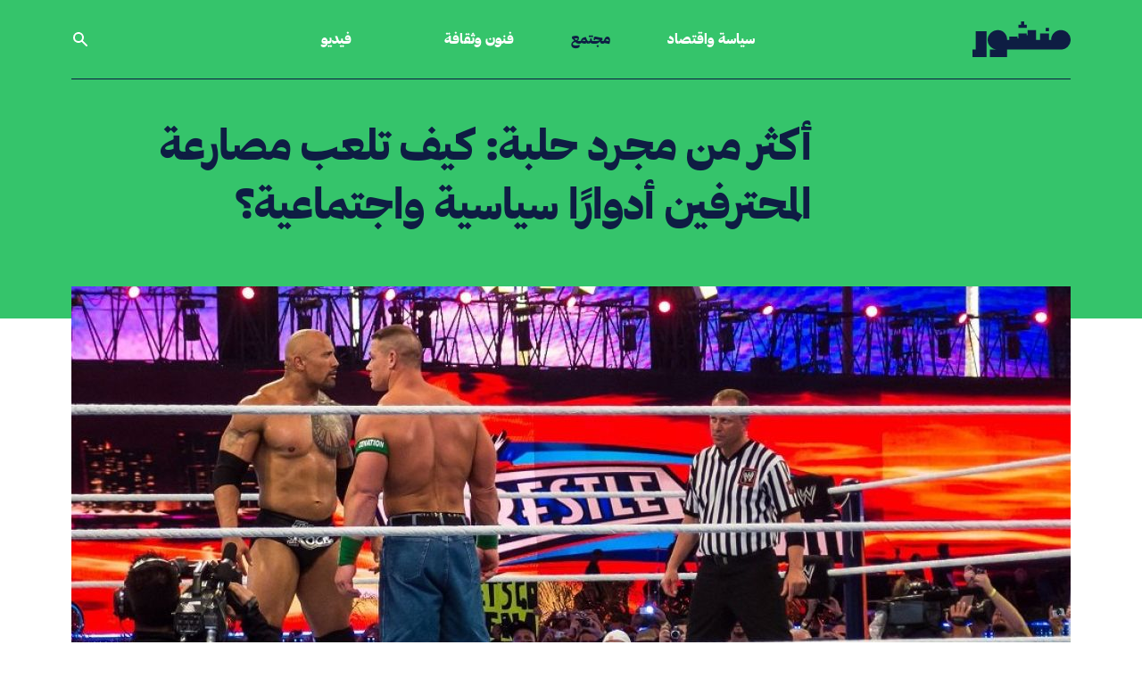

--- FILE ---
content_type: text/html; charset=UTF-8
request_url: https://manshoor.com/society/wwe-wrestling-entertainment-politics/
body_size: 18949
content:
<!DOCTYPE html>
<html lang="ar">
<head>
          <script type="text/javascript">var _sf_startpt = (new Date()).getTime()</script>
      <meta charset="UTF-8">
  <meta name="viewport" content="width=device-width, initial-scale=1.0">
  <meta http-equiv="X-UA-Compatible" content="ie=edge">
  <link rel="apple-touch-icon-precomposed" sizes="57x57" href="/apple-touch-icon-57x57.png" />
  <link rel="apple-touch-icon-precomposed" sizes="114x114" href="/apple-touch-icon-114x114.png" />
  <link rel="apple-touch-icon-precomposed" sizes="72x72" href="/apple-touch-icon-72x72.png" />
  <link rel="apple-touch-icon-precomposed" sizes="144x144" href="/apple-touch-icon-144x144.png" />
  <link rel="apple-touch-icon-precomposed" sizes="60x60" href="/apple-touch-icon-60x60.png" />
  <link rel="apple-touch-icon-precomposed" sizes="120x120" href="/apple-touch-icon-120x120.png" />
  <link rel="apple-touch-icon-precomposed" sizes="76x76" href="/apple-touch-icon-76x76.png" />
  <link rel="apple-touch-icon-precomposed" sizes="152x152" href="/apple-touch-icon-152x152.png" />
  <link rel="icon" type="image/png" href="/favicon-196x196.png" sizes="196x196" />
  <link rel="icon" type="image/png" href="/favicon-96x96.png" sizes="96x96" />
  <link rel="icon" type="image/png" href="/favicon-32x32.png" sizes="32x32" />
  <link rel="icon" type="image/png" href="/favicon-16x16.png" sizes="16x16" />
  <link rel="icon" type="image/png" href="/favicon-128.png" sizes="128x128" />
  <meta name="application-name" content="Manshoor"/>
  <meta name="msapplication-TileColor" content="#0e1d43" />
  <meta name="msapplication-TileImage" content="/mstile-144x144.png" />
  <meta name="msapplication-square70x70logo" content="/mstile-70x70.png" />
  <meta name="msapplication-square150x150logo" content="/mstile-150x150.png" />
  <meta name="msapplication-wide310x150logo" content="/mstile-310x150.png" />
  <meta name="msapplication-square310x310logo" content="/mstile-310x310.png" />
  <meta property="fb:pages" content="610662669089752"/>
  <meta name="facebook-domain-verification" content="9gqqiai2aa2c493c2l29doo4fl9bgl" />
          <meta property="fb:app_id" content="312288765776770"/>
              <meta property="fb:admins" content=""/>
      <meta property="og:site_name" content="Manshoor"/>
          <link rel="amphtml" href="https://manshoor.com/amp/society/wwe-wrestling-entertainment-politics/">
      <link rel="canonical"
        href="https://manshoor.com/society/wwe-wrestling-entertainment-politics/">
          <link rel="stylesheet"
            href="/themes/frontendv2/css/bundle.css?v=1645358315"
            media="all">
    
  <meta name="twitter:card" content="summary_large_image" />
<meta name="twitter:site" content="@manshoor" />
<meta property="og:locale" content="ar_AR" />
<meta property="og:title" content="أكثر من مجرد حلبة: كيف تلعب مصارعة المحترفين أدوارًا سياسية واجتماعية؟" />
<meta property="og:url" content="https://manshoor.com/society/wwe-wrestling-entertainment-politics/" />
<meta property="og:description" content="يلعب المصارعون المحترفون أدوارًا أكبر من مجرد ضربات داخل الحلبة، بل يُشكِّلون عالمًا بأكمله." />
<meta name="description" content="يلعب المصارعون المحترفون أدوارًا أكبر من مجرد ضربات داخل الحلبة، بل يُشكِّلون عالمًا بأكمله." />
<meta name="keywords" content="منشور, المرأة, الرياضة, الفن, السياسة, المصارعة, حلبة المصارعة, wwe, ذا روك, جون سينا, روندا راوزي, جيسي فانتورا, دونالد ترامب, مشاهير المصارعة, مصارعة المحترفين, " />
<meta property="article:tag" content="منشور" />
<meta property="article:tag" content=" المرأة" />
<meta property="article:tag" content=" الرياضة" />
<meta property="article:tag" content=" الفن" />
<meta property="article:tag" content=" السياسة" />
<meta property="article:tag" content=" المصارعة" />
<meta property="article:tag" content=" حلبة المصارعة" />
<meta property="article:tag" content=" wwe" />
<meta property="article:tag" content=" ذا روك" />
<meta property="article:tag" content=" جون سينا" />
<meta property="article:tag" content=" روندا راوزي" />
<meta property="article:tag" content=" جيسي فانتورا" />
<meta property="article:tag" content=" دونالد ترامب" />
<meta property="article:tag" content=" مشاهير المصارعة" />
<meta property="article:tag" content=" مصارعة المحترفين" />
<meta property="article:tag" content=" " />
<meta property="og:image" content="https://manshoor.com/uploads/thumbs/b9b/b9b53613e69e1a97a3243dc2c7740832.jpg" />
<meta name="twitter:image:src" content="https://manshoor.com/uploads/thumbs/55e/55e151b39f14373d7772132160339135.jpg?69729e0f8063c" />
<meta name="twitter:image" content="https://manshoor.com/uploads/thumbs/55e/55e151b39f14373d7772132160339135.jpg?69729e0f8067c" />
<meta property="twitter:image:src" content="https://manshoor.com/uploads/thumbs/55e/55e151b39f14373d7772132160339135.jpg?69729e0f80693" />
<meta property="twitter:image" content="https://manshoor.com/uploads/thumbs/55e/55e151b39f14373d7772132160339135.jpg?69729e0f806a8" />
<meta property="og:image:width" content="1200" />
<meta property="og:image:height" content="800" />
<meta property="og:type" content="article" />
<meta property="article:published_time" content="2018-08-16T17:55:00+03:00" />
<meta property="article:modified_time" content="2021-05-17T11:38:13+03:00" />
<meta property="og:updated_time" content="2021-05-17T11:38:13+03:00" />
<meta property="article:author" content="https://www.facebook.com/ahmedegyusa" />
<title>أكثر من مجرد حلبة: كيف تلعب مصارعة المحترفين أدوارًا سياسية واجتماعية؟</title>
      <script type="text/javascript">
      var siteLANG = 'ar';
      var BaseURL = '';
  </script>
  <link rel="alternate" type="application/rss+xml" title="RSS Feed for manshoor.com"
        href="https://manshoor.com/feed/"/>
          <!-- Google Tag Manager -->
      <script>(function (w, d, s, l, i) {
              w[l] = w[l] || [];
              w[l].push({
                  'gtm.start': new Date().getTime(), event: 'gtm.js'
              });
              var f = d.getElementsByTagName(s)[0],
                  j = d.createElement(s), dl = l != 'dataLayer' ? '&l=' + l : '';
              j.async = true;
              j.src =
                  'https://www.googletagmanager.com/gtm.js?id=' + i + dl;
              f.parentNode.insertBefore(j, f);
          })(window, document, 'script', 'dataLayer', 'GTM-59752BV');</script>
      <!-- End Google Tag Manager -->
    </head>
<!-- Google Tag Manager (noscript) -->
<noscript><iframe src="https://www.googletagmanager.com/ns.html?id=GTM-59752BV"
                  height="0" width="0" style="display:none;visibility:hidden"></iframe></noscript>
<!-- End Google Tag Manager (noscript) -->
<body class="antialiased bg-white text-blue">
<div class="page-green">
    <header class="relative  font-heading header">
  <div class="px-4 mx-auto max-w-6xl border-b-2 border-b lg:px-4 lg:border-0 header__border">
    <div
      class="flex justify-between items-center py-6 lg:border-b lg:border-b-2 lg:justify-start lg:space-x-10 header__border">
      <div class="flex lg:w-0 lg:flex-1">
        <a href="https://manshoor.com" class="focus:outline-none focus:ring-2 header__logo">
          <span class="sr-only">الصفحة الرئيسية</span>
          <div class="flex items-center text-white icon">
              <svg class="fill-current w-auto h-8 sm:h-10" xmlns="http://www.w3.org/2000/svg" viewBox="0 0 101.57 37.05"><g><g><path class="cls-1" d="M75.81 6.79h3.36v3.36h-3.36zM50.27 0v3.36h-2.68v3.36h8.61V3.36h-2.69V0h-3.24zM3.36 10.15V29.2H0v7.85h14.57v-26.9H3.36z"/><path class="cls-1" d="M91.49 9A10.08 10.08 0 0081.4 19.12h-2.23v-6.73H70v6.73h-4.28V9h-8.59v5.37h-1v-1.92H47.6v5.25h-.95v-1.89h-8.58v3.31h-2.21C35.86 13.54 31.91 9 26.34 9s-10.65 4.54-10.65 10.12A10.08 10.08 0 0025.78 29.2h-7.85v7.85h17.93V29.2h55.63a10.09 10.09 0 000-20.2"/></g></g></svg>          </div>
        </a>
      </div>
        <nav class="hidden space-x-16 lg:flex lg:flex-2">
      <a href="https://manshoor.com/categories/politics-and-economics/"
     class="text-base font-medium focus:outline-none focus:ring-0 header__primary-link ">
      سياسة واقتصاد  </a>
      <a href="https://manshoor.com/categories/society/"
     class="text-base font-medium focus:outline-none focus:ring-0 header__primary-link active">
      مجتمع  </a>
      <a href="https://manshoor.com/categories/arts-and-culture/"
     class="text-base font-medium focus:outline-none focus:ring-0 header__primary-link ">
      فنون وثقافة  </a>
  </nav>
<div class="-my-2 -mr-2 lg:hidden">
  <button type="button"
          class="inline-flex justify-center items-center p-2 text-white rounded-md focus:outline-none focus:ring-2 focus:ring-inset header__mobile-menu">
    <span class="sr-only">فتح القائمة</span>
      <svg class="w-6 h-6" xmlns="http://www.w3.org/2000/svg" fill="none" viewBox="0 0 24 24" stroke="currentColor" aria-hidden="true"><path stroke-linecap="round" stroke-linejoin="round" stroke-width="2" d="M4 6h16M4 12h16M4 18h16"></path></svg>  </button>
</div>
<nav class="hidden justify-between items-center space-x-16 lg:flex lg:flex-1 lg:pl-16">
    
  <a href="https://manshoor.com/video/"
     class="text-base font-medium focus:outline-none focus:ring-0 header__primary-link  hover:text-green -link ">
      فيديو  </a>
      <button onclick="modal_open(true)"
          class="text-base font-medium focus:outline-none focus:ring-0 header__search_icon_link">
    <div class="flex items-center text-white icon">
        <svg class="fill-current w-5 h-auto" xmlns="http://www.w3.org/2000/svg" viewBox="0 0 20 20"><path fill-rule="evenodd" d="M8 4a4 4 0 100 8 4 4 0 000-8zM2 8a6 6 0 1110.89 3.476l4.817 4.817a1 1 0 01-1.414 1.414l-4.816-4.816A6 6 0 012 8z" clip-rule="evenodd"></path></svg>    </div>
  </button>
</nav>    </div>
  </div>
    <div id="mobile-menu" class="hidden absolute inset-x-0 top-0 z-20 transition transform origin-top-right lg:hidden">
  <div class="pb-7 bg-white divide-y-2 ring-1 ring-black ring-opacity-5 shadow-lg divide-gray">
    <div class="px-4 pt-5 pb-4">
      <div class="flex justify-between items-center">
        <div>
          <a href="https://manshoor.com">
            <span class="sr-only">الصفحة الرئيسية</span>
              <svg class="fill-current w-auto h-8 sm:h-10" xmlns="http://www.w3.org/2000/svg" viewBox="0 0 101.57 37.05"><g><g><path class="cls-1" d="M75.81 6.79h3.36v3.36h-3.36zM50.27 0v3.36h-2.68v3.36h8.61V3.36h-2.69V0h-3.24zM3.36 10.15V29.2H0v7.85h14.57v-26.9H3.36z"/><path class="cls-1" d="M91.49 9A10.08 10.08 0 0081.4 19.12h-2.23v-6.73H70v6.73h-4.28V9h-8.59v5.37h-1v-1.92H47.6v5.25h-.95v-1.89h-8.58v3.31h-2.21C35.86 13.54 31.91 9 26.34 9s-10.65 4.54-10.65 10.12A10.08 10.08 0 0025.78 29.2h-7.85v7.85h17.93V29.2h55.63a10.09 10.09 0 000-20.2"/></g></g></svg>          </a>
        </div>
        <div class="-mr-2">
          <button type="button" id="menu-close"
                  class="inline-flex justify-center items-center p-2 text-gray-400 bg-white rounded-md hover:text-gray-500 hover:bg-gray-100 focus:outline-none focus:ring-2 focus:ring-inset focus:ring-indigo-500">
            <span class="sr-only">إغلاق القائمة</span>
              <svg class="fill-current w-6 h-6" xmlns="http://www.w3.org/2000/svg" fill="none" viewBox="0 0 24 24" stroke="currentColor" aria-hidden="true"><path stroke-linecap="round" stroke-linejoin="round" stroke-width="2" d="M6 18L18 6M6 6l12 12"></path></svg>          </button>
        </div>
      </div>
    </div>
    <div class="px-5 pt-5 pb-6">
      <div class="mt-10">
        <form method="get" action="https://manshoor.com/search/">
          <div class="flex relative items-center">
            <input type="text" name="q" placeholder="ابحث في منشور" aria-label=""
                   class="py-3 px-6 w-full text-lg leading-tight bg-white border border-black appearance-none font-secondary-regular text-blue focus:outline-none">
            <button type="submit" class="absolute right-2 flex-shrink-0 text-sm font-heading">
              <div class="flex items-center icon text-gold">
                  <svg class="fill-current w-5 h-auto" xmlns="http://www.w3.org/2000/svg" viewBox="0 0 20 20"><path fill-rule="evenodd" d="M8 4a4 4 0 100 8 4 4 0 000-8zM2 8a6 6 0 1110.89 3.476l4.817 4.817a1 1 0 01-1.414 1.414l-4.816-4.816A6 6 0 012 8z" clip-rule="evenodd"></path></svg>              </div>
            </button>
          </div>
        </form>
        <nav class="grid gap-y-3 mt-6">
                      <a href="https://manshoor.com/categories/politics-and-economics/"
             class="flex items-center text-lg font-medium rounded-md hover:bg-gray-50">
              سياسة واقتصاد          </a>
                      <a href="https://manshoor.com/categories/society/"
             class="flex items-center text-lg font-medium rounded-md hover:bg-gray-50">
              مجتمع          </a>
                      <a href="https://manshoor.com/categories/arts-and-culture/"
             class="flex items-center text-lg font-medium rounded-md hover:bg-gray-50">
              فنون وثقافة          </a>

          <a href="https://manshoor.com/video/"
             class="flex items-center text-lg font-medium rounded-md hover:bg-gray-50">
              فيديو          </a>
                                            <div class="flex items-center mt-4 mb-4 w-1/2 h-1 bg-gold"></div>

        </nav>
        <div class="flex mt-7">
          <a href="https://twitter.com/manshoor" class="text-gold" rel="nofollow" target="_blank">
              <svg class="h-5 w-auto fill-current" xmlns="http://www.w3.org/2000/svg" viewBox="0 0 512 512"><path d="M389.2 48h70.6L305.6 224.2 487 464H345L233.7 318.6 106.5 464H35.8L200.7 275.5 26.8 48H172.4L272.9 180.9 389.2 48zM364.4 421.8h39.1L151.1 88h-42L364.4 421.8z"/></svg>
          </a>
          <a href="https://www.instagram.com/manshoorinsta" class="ml-6 text-gold lg:ml-6" rel="nofollow"
             target="_blank">
              <svg class="h-5 w-auto fill-current" xmlns="http://www.w3.org/2000/svg" viewBox="0 0 448 512"><path fill="currentColor" d="M224.1 141c-63.6 0-114.9 51.3-114.9 114.9s51.3 114.9 114.9 114.9S339 319.5 339 255.9 287.7 141 224.1 141zm0 189.6c-41.1 0-74.7-33.5-74.7-74.7s33.5-74.7 74.7-74.7 74.7 33.5 74.7 74.7-33.6 74.7-74.7 74.7zm146.4-194.3c0 14.9-12 26.8-26.8 26.8-14.9 0-26.8-12-26.8-26.8s12-26.8 26.8-26.8 26.8 12 26.8 26.8zm76.1 27.2c-1.7-35.9-9.9-67.7-36.2-93.9-26.2-26.2-58-34.4-93.9-36.2-37-2.1-147.9-2.1-184.9 0-35.8 1.7-67.6 9.9-93.9 36.1s-34.4 58-36.2 93.9c-2.1 37-2.1 147.9 0 184.9 1.7 35.9 9.9 67.7 36.2 93.9s58 34.4 93.9 36.2c37 2.1 147.9 2.1 184.9 0 35.9-1.7 67.7-9.9 93.9-36.2 26.2-26.2 34.4-58 36.2-93.9 2.1-37 2.1-147.8 0-184.8zM398.8 388c-7.8 19.6-22.9 34.7-42.6 42.6-29.5 11.7-99.5 9-132.1 9s-102.7 2.6-132.1-9c-19.6-7.8-34.7-22.9-42.6-42.6-11.7-29.5-9-99.5-9-132.1s-2.6-102.7 9-132.1c7.8-19.6 22.9-34.7 42.6-42.6 29.5-11.7 99.5-9 132.1-9s102.7-2.6 132.1 9c19.6 7.8 34.7 22.9 42.6 42.6 11.7 29.5 9 99.5 9 132.1s2.7 102.7-9 132.1z"></path></svg>          </a>
          <a href="https://facebook.com/manshoordotcom" class="ml-6 text-gold lg:ml-6" rel="nofollow"
             target=" _blank">
              <svg class="h-5 w-auto fill-current" xmlns="http://www.w3.org/2000/svg" viewBox="0 0 320 512"><path fill="currentColor" d="M279.14 288l14.22-92.66h-88.91v-60.13c0-25.35 12.42-50.06 52.24-50.06h40.42V6.26S260.43 0 225.36 0c-73.22 0-121.08 44.38-121.08 124.72v70.62H22.89V288h81.39v224h100.17V288z"></path></svg>          </a>
          <a href="https://www.youtube.com/channel/UC5FXvzvcZaVXjMK2om5NLpQ" class="ml-6 text-gold lg:ml-6"
             rel="nofollow" target=" _blank">
              <svg class="h-5 w-auto fill-current" xmlns="http://www.w3.org/2000/svg" viewBox="0 0 576 512"><path fill="currentColor" d="M549.655 124.083c-6.281-23.65-24.787-42.276-48.284-48.597C458.781 64 288 64 288 64S117.22 64 74.629 75.486c-23.497 6.322-42.003 24.947-48.284 48.597-11.412 42.867-11.412 132.305-11.412 132.305s0 89.438 11.412 132.305c6.281 23.65 24.787 41.5 48.284 47.821C117.22 448 288 448 288 448s170.78 0 213.371-11.486c23.497-6.321 42.003-24.171 48.284-47.821 11.412-42.867 11.412-132.305 11.412-132.305s0-89.438-11.412-132.305zm-317.51 213.508V175.185l142.739 81.205-142.739 81.201z"/></svg>          </a>
          <a href="https://soundcloud.com/manshoor" class="ml-6 text-gold lg:ml-6" rel="nofollow" target=" _blank">
              <svg class="h-5 w-auto fill-current" xmlns="http://www.w3.org/2000/svg" viewBox="0 0 512 512"><path d="M432 240a79.66 79.66 0 00-16.672 1.76C408.128 169.024 346.592 112 272 112c-8.832 0-16 7.168-16 16v256c0 8.832 7.168 16 16 16h160c44.128 0 80-35.872 80-80 0-44.096-35.872-80-80-80zM208 144c-8.832 0-16 7.168-16 16v224c0 8.832 7.168 16 16 16s16-7.168 16-16V160c0-8.832-7.168-16-16-16zM144 208c-8.832 0-16 7.168-16 16v160c0 8.832 7.168 16 16 16s16-7.168 16-16V224c0-8.832-7.168-16-16-16zM80 208c-8.832 0-16 7.168-16 16v160c0 8.832 7.168 16 16 16s16-7.168 16-16V224c0-8.832-7.168-16-16-16zM16 256c-8.832 0-16 7.168-16 16v96c0 8.832 7.168 16 16 16s16-7.168 16-16v-96c0-8.832-7.168-16-16-16z"/></svg>          </a>
          <a href="https://www.linkedin.com/company/manshoor.com/" class="ml-6 text-gold lg:ml-6" rel="nofollow"
             target=" _blank">
              <svg class="h-5 w-auto fill-current" xmlns="http://www.w3.org/2000/svg" viewBox="0 0 448 512"><path fill="currentColor" d="M100.28 448H7.4V148.9h92.88zM53.79 108.1C24.09 108.1 0 83.5 0 53.8a53.79 53.79 0 01107.58 0c0 29.7-24.1 54.3-53.79 54.3zM447.9 448h-92.68V302.4c0-34.7-.7-79.2-48.29-79.2-48.29 0-55.69 37.7-55.69 76.7V448h-92.78V148.9h89.08v40.8h1.3c12.4-23.5 42.69-48.3 87.88-48.3 94 0 111.28 61.9 111.28 142.3V448z"/></svg>          </a>
        </div>
        <form action="//manshoor.us1.list-manage.com/subscribe/post?u=86314db5f88483f43ac7ece4c&amp;id=2ec0c13890"
              method="post" id="mc-embedded-subscribe-form" name="mc-embedded-subscribe-form"
              class="validate mt-7 w-full" target="_blank">
          <div class="flex items-center py-2">
            <input  name="EMAIL" type="email" required placeholder=""
                   class="py-3 px-2 w-full leading-tight bg-white border border-r-0 appearance-none border-gold text-blue focus:outline-none">
            <button type="submit"
                    class="flex-shrink-0 py-3 px-5 text-sm text-white border bg-gold font-heading border-gold footer_newsletter-button">
              اشترك
            </button>
            <div style="position: absolute; right: -5000px;" aria-hidden="true"><input type="text" name="b_86314db5f88483f43ac7ece4c_2ec0c13890" tabindex="-1" value=""></div>
          </div>
        </form>
      </div>
    </div>
  </div>
</div></header>      <div class="block article__header">
    <div class="relative px-4 mx-auto max-w-6xl lg:px-4">
      <div class="grid gap-x-10 lg:grid-cols-4">
        <div></div>
        <div class="lg:col-span-3 article__header-wrapper">
          <h1 >
              أكثر من مجرد حلبة: كيف تلعب مصارعة المحترفين أدوارًا سياسية واجتماعية؟          </h1>
        </div>
      </div>
    </div>
  </div>

  <div class="relative px-4 mx-auto max-w-6xl lg:px-4">
    <div class="-mx-4 lg:-mx-0 hero lg:-mt-14">
                  <figure>
            <img src="https://manshoor.com/uploads/thumbs/16e/16ea19baf3bbfb418c9bf3698fd29717.jpg" alt=""
                 class="object-contain w-full max-w-full h-auto lg:object-cover lg:object-center lg:mt-5 lg:h-72 lg:h-108 lg:mt-0">
                                                <figcaption><p>الصورة: Ed Webster</p></figcaption>
                        </figure>
            </div>
    <div class="grid gap-x-10 lg:grid-cols-4">
      <div class="relative order-2 article__sidebar lg:order-1">
            <div class="grid grid-cols-2 gap-x-0 gap-y-5 items-center lg:gap-y-0 lg:gap-x-0 lg:grid-cols-1 lg:block">
    <div class="order-1">
      <a href="https://manshoor.com/authors/Ahmad.Hamdy/"
         class="block relative w-32 h-32 bg-no-repeat bg-cover rounded-full max-full lg:w-24 lg:h-24 filter brightness-200 contrast-125"
         style="background-image: url(https://manshoor.com/uploads/thumbs/a45/a45a8518828efda1f0a8553ab6abc2e2.jpg);">
        <div
          class="absolute top-0 left-0 w-32 h-32 rounded-full lg:w-24 lg:h-24 backdrop-filter backdrop-grayscale"></div>
        <div class="absolute top-0 left-0 w-32 h-32 rounded-full opacity-50 lg:w-24 lg:h-24 bg-blue"></div>
      </a>
    </div>
    <div class="order-2">
      <a href="https://manshoor.com/authors/Ahmad.Hamdy/"
         class="block pl-0 mt-5 text-lg lg:pr-14 font-heading-semi">
          أحمد حمدي      </a>
      <p class="font-heading-semi text-lg mt-2">
          صحفي مصري مهتم بالشأن الرياضي عاشق للتاريخ والسينما.      </p>
      <div class="mt-3 flex lg:mt-5">
                                <a href="https://www.facebook.com/ahmedegyusa" class="mr-5" target="_blank" rel="nofollow">
              <div class="flex items-center icon text-grey-light">
                  <svg class="w-auto h-7 fill-current" xmlns="http://www.w3.org/2000/svg" viewBox="0 0 320 512"><path fill="currentColor" d="M279.14 288l14.22-92.66h-88.91v-60.13c0-25.35 12.42-50.06 52.24-50.06h40.42V6.26S260.43 0 225.36 0c-73.22 0-121.08 44.38-121.08 124.72v70.62H22.89V288h81.39v224h100.17V288z"></path></svg>              </div>
            </a>
                </div>
    </div>
  </div>
  <div class="sharing-wrapper-wrapper">
    <div class="sharing-wrapper">
      <h5 class="mt-10 mb-3 font-heading lg:mt-16">
          انشر      </h5>
      <div class="addthis_inline_share_toolbox_5oj7"></div>
    </div>
  </div>
      </div>
      <div class="order-1 lg:col-span-3 article__body lg:order-2">
        <div>
            <div class="breadcrumb">
          <a href="https://manshoor.com/categories/society/">
          مجتمع      </a>
    
          <span>/</span>
      <a href="https://manshoor.com/obsession/public-affair/">
          شأن عام      </a>
    
    </div>                          <div class="block mt-8 -mb-3 lg:hidden article__body-author">
                <a class="text-base font-heading" href="https://manshoor.com/authors/Ahmad.Hamdy/">
                    أحمد حمدي                </a>
              </div>
                      <div class="mt-6 text-base font-heading text-blue">
              نشر في <span dir="ltr">2018/08/16</span>          </div>
                    </div>
          <p><span style="font-weight: 400;">&laquo;تمثيل ولَّا حقيقة؟&raquo;. تنحصر فكرتنا في العالم العربي عن مصارعة المحترفين، وتحديدًا الاتحاد الأشهر في اللعبة </span><span style="font-weight: 400;">&laquo;</span><span style="font-weight: 400;">WWE</span><span style="font-weight: 400;">&raquo;</span><span style="font-weight: 400;"> حول هذا السؤال. يعتقد معظمنا أن المصارعة ليست سوى حلبة وسيناريوهات وضربات قد تكون حقيقية، وقد تكون تمثيلية متقنة، حسب اعتقاد كل شخص. لكن ذلك يجعلنا نغفل حجم تأثير اتحاد </span><span style="font-weight: 400;">&laquo;</span><span style="font-weight: 400;">WWE</span><span style="font-weight: 400;">&raquo;</span><span style="font-weight: 400;"> في العالم سياسيًّا واجتماعيًّا وثقافيًّا. فكما يقال إن &laquo;كرة القدم ليست مجرد لعبة&raquo;، فمصارعة المحترفين &laquo;ليست مجرد حلبة&raquo;.</span></p>
<p><span style="font-weight: 400;">الحقيقة أن اتحاد </span><span style="font-weight: 400;">&laquo;</span><span style="font-weight: 400;">WWE</span><span style="font-weight: 400;">&raquo;</span><span style="font-weight: 400;"> يتعدى تأثيره ما يقدمه من عروض لمصارعة المحترفين، بل تمتد أذرعه كالأخطبوط في كل نواحي الحياة. وربما علينا أن نبدأ من الجانب السياسي، والذي تعزز مؤخرًا </span><a target="_blank" href="https://www.bbc.com/news/world-us-canada-45056801" rel="nofollow">بانتخاب المصارع المخضرم &laquo;كين&raquo;</a><span style="font-weight: 400;">، واسمه الحقيقي </span><span style="font-weight: 400;">&laquo;</span><span style="font-weight: 400;">غلين جاكوبز</span><span style="font-weight: 400;">&raquo;</span><span style="font-weight: 400;">، عمدة مقاطعة نوكس بولاية تينيسي الأمريكية، وهو المنصب الذي سعى إليه لمدة طويلة، ليصبح ثاني مصارع محترف يتقلد منصبًا حكوميًّا بعد </span><span style="font-weight: 400;">&laquo;</span><span style="font-weight: 400;">جيسي فانتورا</span><span style="font-weight: 400;">&raquo;</span><span style="font-weight: 400;"> الذي فاز بمنصب مشابه عام 1990، حين أصبح عمدة بروكلين بارك بولاية مينيسوتا، قبل أن يُنتخَب حاكمًا للولاية بأكملها عام 1998.</span></p>
<h2>ترامب أيضًا</h2>
<p><span style="font-weight: 400;"><img src="https://4.bp.blogspot.com/-7D381KEqhqo/W0n4ckVbSjI/AAAAAAAArhg/tPjQTj0RaBkNNTuZZUhtpTCqb5odsKxpwCLcBGAs/s1600/trump%2Bwwe%2Bv%2Bvince%2Bmcmahon.gif" width="700" /></span></p>
<blockquote>
<p><span style="font-weight: 400;">يعطي السياسيون جمهور مصارعة المحترفين في الولايات المتحدة اهتمامًا كبيرًا.</span></p>
</blockquote>
<p><span style="font-weight: 400;">لا تنحصر علاقة </span><span style="font-weight: 400;">&laquo;</span><span style="font-weight: 400;">WWE</span><span style="font-weight: 400;">&raquo;</span><span style="font-weight: 400;"> بالسياسة في &laquo;كين&raquo; و&laquo;فانتورا&raquo;، بل تمتد إلى أكبر صانعي القرار في الولايات المتحدة، وتصل إلى داخل المكتب البيضاوي نفسه، وأعلى منصب في الدولة، رئيس الجمهورية. فقد لا يعلم كثيرون في منطقتنا العربية أن الرئيس </span><a target="_blank" href="https://www.wwe.com/superstars/donald-trump" rel="nofollow">دونالد ترامب يتمتع بعلاقة طويلة مع &laquo;فينس مكمان&raquo;</a><span style="font-weight: 400;">، رئيس مجلس إدارة </span><span style="font-weight: 400;">&laquo;</span><span style="font-weight: 400;">WWE</span><span style="font-weight: 400;">&raquo;</span><span style="font-weight: 400;">، وتعود تلك العلاقة إلى عام 1988، حين نظم رجل الأعمال &laquo;ترامب&raquo; عرضي &laquo;ريسلمانيا 4&raquo; و&laquo;ريسلمانيا 5&raquo;، وظهر أكثر من مرة ضمن الحضور في عروض المصارعة.</span></p>
<p><span style="font-weight: 400;">بعد عدة سنوات، عاد ترامب للمشاركة في عرض &laquo;ريسلمانيا 23&raquo;. لكن مشاركته هذه المرة كانت ضمن سيناريو أُعِد على أساس خلق عداوة بينه وبين &laquo;مكمان&raquo;، تحت اسم &laquo;معركة المليارديرات&raquo;. حينها كان على كلٍّ منهما اختيار مصارع يمثله في الحلبة على أن يُحلَق شعر الخاسر من الثريَّيْن أمام الجماهير حال خسارة ممثله، وبالطبع أُعِد السيناريو ليفوز &laquo;ترامب&raquo; ويحلق بنفسه شعر &laquo;مكمان&raquo; وسط الحلبة.</span></p>
<p><span style="font-weight: 400;">استنادًا إلى هذه العلاقة القوية بين &laquo;ترامب&raquo; و&laquo;مكمان&raquo;، <span class="ctt-wrapper"><a target="_blank" rel="nofollow" target="_blank" href="https://twitter.com/intent/tweet?text=%D8%A8%D8%B3%D8%A8%D8%A8%20%D8%A7%D9%84%D8%B9%D9%84%D8%A7%D9%82%D8%A9%20%D8%A7%D9%84%D9%82%D9%88%D9%8A%D8%A9%20%D8%A8%D9%8A%D9%86%20%D8%AA%D8%B1%D8%A7%D9%85%D8%A8%20%D9%88%D9%81%D9%8A%D9%86%D8%B3%20%D9%85%D9%83%D9%85%D8%A7%D9%86%20%D8%B1%D8%A6%D9%8A%D8%B3%20%D9%85%D8%AC%D9%84%D8%B3%20%D8%A5%D8%AF%D8%A7%D8%B1%D8%A9%20%C2%ABWWE%C2%BB%D8%8C%20%D9%82%D8%B1%D8%B1%20%D8%A7%D9%84%D8%A3%D8%AE%D9%8A%D8%B1%20%D8%AA%D9%83%D8%B1%D9%8A%D9%85%20%D8%A7%D9%84%D8%A3%D9%88%D9%84%20%D8%A8%D8%B6%D9%85%D9%87%20%D8%A5%D9%84%D9%89%20%D9%82%D8%A7%D8%B9%D8%A9%20%D8%A7%D9%84%D9%85%D8%B4%D8%A7%D9%87%D9%8A%D8%B1%20%D8%B9%D8%A7%D9%85%202013%D8%8C%20%D9%88%D9%87%D9%88%20%D8%A3%D8%B9%D9%84%D9%89%20%D8%AA%D9%83%D8%B1%D9%8A%D9%85%20%D9%81%D9%8A%20%D8%B9%D8%A7%D9%84%D9%85%20%D8%A7%D9%84%D9%85%D8%B5%D8%A7%D8%B1%D8%B9%D8%A9%20https%3A%2F%2Fmanshoor.com%2Fp%2F14373%2F%20via%20%40manshoor">قرر الأخير تكريم الأول بضمه إلى قاعة المشاهير عام 2013، وهو أعلى تكريم في عالم المصارعة.<svg class="icon icon-twitter">
                                    <use xmlns:xlink="http://www.w3.org/1999/xlink" xlink:href="/themes/frontend/images/symbol-defs.svg?v=0.3#icon-twitter"></use>
                                </svg></a></span></span></p>
<p><span style="font-weight: 400;">لم يتوقف ارتباط &laquo;ترامب&raquo; بالمصارعة بعد دخوله البيت الأبيض. وفي </span><a target="_blank" href="https://twitter.com/realDonaldTrump/status/881503147168071680"><span style="font-weight: 400;">إحدى تغريداته المثيرة للجدل</span></a><span style="font-weight: 400;">، هاجم شبكة </span><span style="font-weight: 400;">&laquo;</span><span style="font-weight: 400;">CNN</span><span style="font-weight: 400;">&raquo;</span><span style="font-weight: 400;">، على طريقة </span><span style="font-weight: 400;">&laquo;</span><span style="font-weight: 400;">WWE</span><span style="font-weight: 400;">&raquo;</span><span style="font-weight: 400;">، بنشره فيديو مركَّب من مباراة &laquo;ريسلمانيا 23&raquo; له وهو يضرب فينس مكمان الذي وضع مكان وجهه شعار الشبكة التلفزيونية.</span></p>
<p><span style="font-weight: 400;">الارتباط بين السياسة و</span><span style="font-weight: 400;">&laquo;</span><span style="font-weight: 400;">WWE</span><span style="font-weight: 400;">&raquo;</span><span style="font-weight: 400;"> ليس متمثلًا فقط في &laquo;ترامب&raquo; و&laquo;كين&raquo;، فزوجة فينس مكمان (ليندا) التي أدارت معه الاتحاد جنبًا إلى جنب حتى عام 2009، كانت لها أيضًا تجربة في الترشح لدخول مجلس الشيوخ عن الحزب الجمهوري عام 2010، ورغم هزيمتها، فإنها تحولت إلى مساندة حزبها ماليًّا كمتبرعة. ومن أبرز إسهاماتها تبرعها لحملة &laquo;ترامب&raquo; في الانتخابات الرئاسية بـ7.5 ملايين دولار، وفي فبراير 2017، </span><a target="_blank" href="https://www.independent.co.uk/news/world/americas/linda-mcmahon-confirmation-donald-trump-cabinet-wwe-ceo-small-business-administration-a7580226.html"><span style="font-weight: 400;">وقع اختيار مجلس الشيوخ عليها</span></a><span style="font-weight: 400;"> لترأس هيئة المشروعات الصغيرة الحكومية</span><span style="font-weight: 400;">.</span></p>
<p><span style="font-weight: 400;">يعطي السياسيون جمهور مصارعة المحترفين في الولايات المتحدة اهتمامًا كبيرًا. وفي أثناء الانتخابات الرئاسية عام 2008، </span><span style="font-weight: 400;">ظهر المرشحون حينها </span><span style="font-weight: 400;">&laquo;</span><span style="font-weight: 400;">باراك أوباما</span><span style="font-weight: 400;">&raquo;</span><span style="font-weight: 400;"> و</span><span style="font-weight: 400;">&laquo;</span><span style="font-weight: 400;">هيلاري كلينتون</span><span style="font-weight: 400;">&raquo;</span><span style="font-weight: 400;"> و</span><span style="font-weight: 400;">&laquo;</span><span style="font-weight: 400;">جون ماكين</span><span style="font-weight: 400;">&raquo;</span><span style="font-weight: 400;"> على </span><a target="_blank" href="https://www.youtube.com/watch?v=F623LAMQvbs"><span style="font-weight: 400;">شاشات الاتحاد الأشهر لمصارعة المحترفين</span></a><span style="font-weight: 400;">، ليوجه كلٌّ منهم كلمة للجمهور مستخدمين خلالها مصطلحات خاصة باللعبة. فعلى سبيل المثال، قالت &laquo;كلينتون&raquo; في كلمتها إنه يمكن تسميتها بـ&laquo;هيل رود&raquo;، في إشارة إلى اسم الشهرة للمصارع الراحل، </span><span style="font-weight: 400;">&laquo;</span><span style="font-weight: 400;">رودي بيبر</span><span style="font-weight: 400;">&raquo;</span><span style="font-weight: 400;"> (هوت رود)، فيما استخدم &laquo;أوباما&raquo; عبارة </span><span style="font-weight: 400;">&laquo;</span><span style="font-weight: 400;">If You Smell What Barack is Cooking</span><span style="font-weight: 400;">&raquo;</span><span style="font-weight: 400;">، وهي في أصلها العبارة الشهيرة للمصارع &laquo;ذا روك&raquo; &laquo;If You Smell What the Rock is Cooking&raquo;. أما &laquo;ماكين&raquo;، فاستخدم العبارة الشهيرة في عالم المصارعة: &laquo;ربما علينا أن نحل هذا الأمر في الحلبة&raquo;.</span></p>
<p><span style="font-weight: 400;">حثَّ المرشحون الثلاثة جماهير المصارعة للتصويت لهم في الانتخابات الرئاسية التي فاز فيها &laquo;أوباما&raquo; في النهاية.</span></p>
<h2>تأثير ممتد</h2>
<p><span style="font-weight: 400;"><iframe src="//www.youtube.com/embed/ZevSrKZ4ECo" width="700" height="345" allowfullscreen="allowfullscreen"></iframe></span></p>
<p><span class="video-caption" style="font-weight: 400;">المصارع &laquo;دانيال براين&raquo; يهتف&nbsp;&laquo;YES, YES&raquo;</span></p>
<p><span style="font-weight: 400;">من السياسة إلى الثقافة، إذ لا يمكن إغفال تأثير ما يحدث في عالم المصارعة، في غيرها من الألعاب. فعلى سبيل المثال، اجتاح هتاف </span><span style="font-weight: 400;">&laquo;</span><span style="font-weight: 400;">YES, YES</span><span style="font-weight: 400;">&raquo;</span><span style="font-weight: 400;"> الذي كان </span><span style="font-weight: 400;">منبعه المصارع </span><span style="font-weight: 400;">&laquo;</span><a target="_blank" href="https://www.youtube.com/watch?v=ZevSrKZ4ECo"><span style="font-weight: 400;">دانيال براين</span></a><span style="font-weight: 400;">&raquo;</span><span style="font-weight: 400;">، فيما عُرف في الحلبة بحركة </span><span style="font-weight: 400;">&laquo;</span><span style="font-weight: 400;">The Yes Movement</span><span style="font-weight: 400;">&raquo;</span><span style="font-weight: 400;">، الملاعب الرياضية الأخرى، فقاده دانيال براين نفسه في </span><a target="_blank" href="https://www.youtube.com/watch?v=Y1iRd9kWbDg"><span style="font-weight: 400;">إحدى مباريات هوكي الجليد</span></a><span style="font-weight: 400;">، و</span><a target="_blank" href="https://www.youtube.com/watch?v=m0ttEbPycDs"><span style="font-weight: 400;">اجتاح ملاعب كرة السلة الأمريكية</span></a><span style="font-weight: 400;"> للجامعات</span><span style="font-weight: 400;"> و</span><a target="_blank" href="https://www.youtube.com/watch?v=HeYdEe9IE4M"><span style="font-weight: 400;">كرة القدم الأمريكية</span></a><span style="font-weight: 400;"> و</span><a target="_blank" href="https://www.youtube.com/watch?v=dkKtRUluOMU"><span style="font-weight: 400;">البيسبول</span></a><span style="font-weight: 400;">. كذلك الأمر مع هتاف </span><span style="font-weight: 400;">&laquo;</span><span style="font-weight: 400;">Wooo</span><span style="font-weight: 400;">&raquo;</span><span style="font-weight: 400;">، الخاص بالمصارع الأسطوري </span><span style="font-weight: 400;">&laquo;</span><span style="font-weight: 400;">ريك فلير</span><span style="font-weight: 400;">&raquo;</span><span style="font-weight: 400;">، <span class="ctt-wrapper"><a target="_blank" rel="nofollow" target="_blank" href="https://twitter.com/intent/tweet?text=%D8%A3%D8%B5%D8%A7%D8%A8%D8%AA%20%D9%85%D9%88%D8%B3%D9%8A%D9%82%D9%89%20%D8%A7%D9%84%D9%85%D8%B5%D8%A7%D8%B1%D8%B9%20%C2%AB%D9%81%D8%A7%D9%86%D8%AF%D8%A7%D9%86%D8%BA%D9%88%C2%BB%20%D8%A3%D9%85%D8%B1%D9%8A%D9%83%D8%A7%20%D8%A8%D8%A7%D9%84%D8%AC%D9%86%D9%88%D9%86%20%D9%84%D8%AA%D8%B5%D9%84%20%D8%A5%D9%84%D9%89%20%D8%A7%D9%84%D9%85%D8%B1%D9%83%D8%B2%20%D8%A7%D9%84%D8%AB%D8%A7%D9%84%D8%AB%20%D8%B6%D9%85%D9%86%20%D8%A7%D9%84%D8%A3%D9%83%D8%AB%D8%B1%20%D8%A7%D8%B3%D8%AA%D9%85%D8%A7%D8%B9%D9%8B%D8%A7%20%D9%81%D9%8A%20%D8%A7%D9%84%D8%A8%D9%84%D8%A7%D8%AF%D8%8C%20%D8%AD%D8%AA%D9%89%20%D8%A5%D9%86%D9%87%D8%A7%20%D9%88%D8%B5%D9%84%D8%AA%20%D8%A5%D9%84%D9%89%20%D9%85%D9%84%D8%A7%D8%B9%D8%A8%20%D9%83%D8%B1%D8%A9%20%D8%A7%D9%84%D9%82%D8%AF%D9%85%20%D9%81%D9%8A%20%D8%A5%D9%86%D8%AC%D9%84%D8%AA%D8%B1%D8%A7%20https%3A%2F%2Fmanshoor.com%2Fp%2F14373%2F%20via%20%40manshoor">وأصابت موسيقى المصارع &laquo;فاندانغو&raquo; الولايات المتحدة بالجنون لتصل إلى المركز الثالث ضمن الأكثر استماعًا في البلاد،<svg class="icon icon-twitter">
                                    <use xmlns:xlink="http://www.w3.org/1999/xlink" xlink:href="/themes/frontend/images/symbol-defs.svg?v=0.3#icon-twitter"></use>
                                </svg></a></span></span><span style="font-weight: 400;">&nbsp;حتى إنها </span><a target="_blank" href="https://www.youtube.com/watch?v=h8zXitc6ROg"><span style="font-weight: 400;">وصلت إلى ملاعب كرة القدم</span></a><span style="font-weight: 400;"> في إنجلترا</span><span style="font-weight: 400;">.</span></p>
<p><span style="font-weight: 400;">حركات المصارعة أيضًا نُفِّذت بشكل احتفالي على ملاعب الرياضات الأخرى، </span><a target="_blank" href="https://youtu.be/iw52Oxp4BYs?t=41s"><span style="font-weight: 400;">ككرة القدم</span></a><span style="font-weight: 400;"> في </span><a target="_blank" href="https://www.youtube.com/watch?v=9Vpo1DfqVDE"><span style="font-weight: 400;">عدة مناسبات</span></a><span style="font-weight: 400;">، وكذلك </span><a target="_blank" href="https://www.youtube.com/watch?v=8UfpbbgvTv0"><span style="font-weight: 400;">كرة القدم الأمريكية</span></a><span style="font-weight: 400;">، ورياضات أخرى. </span></p>
<blockquote>
<p><span style="font-weight: 400;"> قدم عدد من المغنيين فقرات في عروض المصارعة، مثل &laquo;بيتبول&raquo; و&laquo;نيكول شيرزينغر&raquo; و&laquo;ساليفا&raquo;، و&laquo;فلو ريدا&raquo;، و&laquo;سنوب دوغ&raquo;.</span></p>
</blockquote>
<p><span style="font-weight: 400;">بعيدًا عن الملاعب، يمتد التأثير الثقافي للمصارعة إلى اللغة، وقد أُدرِجت إحدى الكلمات التي منبعها عالم المصارعة في قاموس </span><span style="font-weight: 400;">&laquo;</span><span style="font-weight: 400;">Merriam-Webster</span><span style="font-weight: 400;">&raquo;</span><span style="font-weight: 400;">، وهي كلمة </span><span style="font-weight: 400;">&laquo;</span><span style="font-weight: 400;">Smackdown</span><span style="font-weight: 400;">&raquo;</span><span style="font-weight: 400;"> التي كان أول من تفوه بها المصارع &laquo;ذا روك&raquo;. وبعد انتشار الكلمة في تسعينيات القرن العشرين، استحدث الاتحاد عرضًا أسبوعيًّا بالاسم نفسه، قبل أن </span><a target="_blank" href="https://bleacherreport.com/articles/1253013-wwe-the-impact-of-smackdown-being-placed-in-the-dictionary"><span style="font-weight: 400;">يقرر القاموس إدراجها ضمن كلماته</span></a><span style="font-weight: 400;"> في اللغة الإنجليزية</span><span style="font-weight: 400;">، عام 2007</span><span style="font-weight: 400;">، كذلك الحال بالنسبة إلى تعبير </span><span style="font-weight: 400;">&laquo;</span><span style="font-weight: 400;">Tag Team</span><span style="font-weight: 400;">&raquo;</span><span style="font-weight: 400;"> (الفريق الزوجي في عالم المصارعة)، وهو التعبير الذي دخل <a target="_blank" href="https://dictionary.cambridge.org/dictionary/english/tag-team">قاموس كامبريدج</a></span><span style="font-weight: 400;">.</span></p>
<p><span style="font-weight: 400;">من اللغة إلى الموسيقى، كان دائمًا هناك ارتباط بين المصارعة وصناعة الموسيقى. ويرتبط الاتحاد بعلاقة قوية مع كثير من المغنيين المشاهير، وعلى رأسهم </span><span style="font-weight: 400;">&laquo;</span><span style="font-weight: 400;">سنوب دوغ</span><span style="font-weight: 400;">&raquo;</span><span style="font-weight: 400;">، الذي تعد قريبته </span><span style="font-weight: 400;">&laquo;</span><span style="font-weight: 400;">ساشا بانكس</span><span style="font-weight: 400;">&raquo;</span><span style="font-weight: 400;"> إحدى أهم نجمات القسم النسائي حاليًّا، وإحدى الأعمدة الرئيسية لما تُعرف بـ&laquo;ثورة النساء&raquo; في الاتحاد.</span></p>
<p><span style="font-weight: 400;">كذلك قدم عدد من المغنيين فقرات في عروض المصارعة، وبخاصة العرض الأشهر سنويًّا &laquo;ريسلمانيا&raquo;، مثل، </span><span style="font-weight: 400;">&laquo;</span><a target="_blank" href="https://www.youtube.com/watch?v=ep8dzlOMexc"><span style="font-weight: 400;">بيتبول</span></a><span style="font-weight: 400;">&raquo;</span> <span style="font-weight: 400;">و</span><span style="font-weight: 400;">&laquo;</span><a target="_blank" href="https://www.youtube.com/watch?v=p3Dah9x__-s"><span style="font-weight: 400;">نيكول شيرزينغر</span></a><span style="font-weight: 400;">&raquo;</span><span style="font-weight: 400;"> و</span><span style="font-weight: 400;">&laquo;</span><a target="_blank" href="https://www.youtube.com/watch?v=9ttqk7kxJM4"><span style="font-weight: 400;">ساليفا</span></a><span style="font-weight: 400;">&raquo;</span><span style="font-weight: 400;">، </span><span style="font-weight: 400;">و</span><span style="font-weight: 400;">&laquo;</span><a target="_blank" href="https://www.youtube.com/watch?v=gawwVMR0Yq4"><span style="font-weight: 400;">فلو ريدا</span></a><span style="font-weight: 400;">&raquo;</span><span style="font-weight: 400;">، إضافة إلى </span><span style="font-weight: 400;">&laquo;</span><a target="_blank" href="https://www.youtube.com/watch?v=u4Y188Zl8bw" rel="nofollow">سنوب دوغ</a><span style="font-weight: 400;">&raquo;</span><span style="font-weight: 400;"> وعدد كبير آخر من المغنيين.</span></p>
<p><span style="font-weight: 400;">أما المصارعون أنفسهم، فخا</span><span style="font-weight: 400;">ض عدد منهم </span><a target="_blank" href="https://www.thesportster.com/wrestling/15-wrestlers-who-tried-their-hand-at-becoming-musicians/"><span style="font-weight: 400;">تجربة الغناء</span></a><span style="font-weight: 400;">، وعلى رأسهم النجم الأول للألفية الجديدة، </span><span style="font-weight: 400;">&laquo;</span><span style="font-weight: 400;">جون سينا</span><span style="font-weight: 400;">&raquo;</span><span style="font-weight: 400;">، الذي أصدر ألبومًا عام 2005 بعنوان </span><span style="font-weight: 400;">&laquo;</span><span style="font-weight: 400;">My Time is Now</span><span style="font-weight: 400;">&raquo;</span><span style="font-weight: 400;">، <span class="ctt-wrapper"><a target="_blank" rel="nofollow" target="_blank" href="https://twitter.com/intent/tweet?text=%D8%AE%D8%A7%D8%B6%20%D8%A8%D8%B9%D8%B6%20%D8%A7%D9%84%D9%85%D8%B5%D8%A7%D8%B1%D8%B9%D9%8A%D9%86%20%D8%AA%D8%AC%D8%B1%D8%A8%D8%A9%20%D8%A7%D9%84%D8%BA%D9%86%D8%A7%D8%A1%D8%8C%20%D9%88%D8%B9%D9%84%D9%89%20%D8%B1%D8%A3%D8%B3%D9%87%D9%85%20%C2%AB%D8%AC%D9%88%D9%86%20%D8%B3%D9%8A%D9%86%D8%A7%C2%BB%D8%8C%20%D8%A7%D9%84%D8%B0%D9%8A%20%D8%A3%D8%B5%D8%AF%D8%B1%20%D8%A3%D9%84%D8%A8%D9%88%D9%85%D9%8B%D8%A7%20%D8%B9%D8%A7%D9%85%202005%20%D8%A8%D8%B9%D9%86%D9%88%D8%A7%D9%86%20%C2%ABMy%20Time%20is%20Now%C2%BB%D8%8C%20%D9%88%D9%87%D9%88%20%D8%A7%D8%B3%D9%85%20%D8%A7%D9%84%D8%A3%D8%BA%D9%86%D9%8A%D8%A9%20%D8%A7%D9%84%D8%B4%D9%87%D9%8A%D8%B1%D8%A9%20%D8%A7%D9%84%D8%AA%D9%8A%20%D8%AA%D8%B1%D8%AA%D8%A8%D8%B7%20%D8%A8%D8%AF%D8%AE%D9%88%D9%84%D9%87%20%D8%A7%D9%84%D8%AD%D9%84%D8%A8%D8%A9%20https%3A%2F%2Fmanshoor.com%2Fp%2F14373%2F%20via%20%40manshoor">وهو اسم الأغنية الشهيرة التي ترتبط بدخوله الحلبة.<svg class="icon icon-twitter">
                                    <use xmlns:xlink="http://www.w3.org/1999/xlink" xlink:href="/themes/frontend/images/symbol-defs.svg?v=0.3#icon-twitter"></use>
                                </svg></a></span> كذلك، فإن المصارعة المعتزلة </span><span style="font-weight: 400;">&laquo;</span><span style="font-weight: 400;">ليتا</span><span style="font-weight: 400;">&raquo;</span><span style="font-weight: 400;">، واسمها الحقيقي، </span><span style="font-weight: 400;">&laquo;</span><span style="font-weight: 400;">آمي داماس</span><span style="font-weight: 400;">&raquo;</span><span style="font-weight: 400;">، تملك فرقة غنائية تحمل اسم &laquo;ذا لوتشاغورز&raquo;. ويملك أيضًا </span><span style="font-weight: 400;">&laquo;</span><span style="font-weight: 400;">كريس جيريكو</span><span style="font-weight: 400;">&raquo;</span><span style="font-weight: 400;"> فرقة غنائية تحمل اسم &laquo;فُوزي&raquo;. وأصدرت </span><span style="font-weight: 400;">&laquo;</span><span style="font-weight: 400;">ميكي جيمس</span><span style="font-weight: 400;">&raquo;</span><span style="font-weight: 400;"> ألبومًا عام 2010 حمل اسم </span><span style="font-weight: 400;">&laquo;</span><span style="font-weight: 400;">Strangers &amp; Angels</span><span style="font-weight: 400;">&raquo;</span><span style="font-weight: 400;">، إضافة إلى عدد من المصارعين الآخرين الذين فكروا في خوض تجربة الغناء، مثل </span><span style="font-weight: 400;">&laquo;</span><span style="font-weight: 400;">تريش ستراتس</span><span style="font-weight: 400;">&raquo;</span><span style="font-weight: 400;"> و</span><span style="font-weight: 400;">&laquo;</span><span style="font-weight: 400;">زاك رايدر</span><span style="font-weight: 400;">&raquo;</span><span style="font-weight: 400;">، فيما كان آخرهم </span><span style="font-weight: 400;">&laquo;</span><span style="font-weight: 400;">ألايس</span><span style="font-weight: 400;">&raquo;</span><span style="font-weight: 400;">، الذي&nbsp;</span><a target="_blank" href="http://loudwire.com/wwe-elias-top-10-album-walk-with-elias-documentary/"><span style="font-weight: 400;">أصدر ألبومًا</span></a><span style="font-weight: 400;"> منذ فترة قصيرة احتل المركز السادس بين أعلى 10 ألبومات على موقع </span><span style="font-weight: 400;">&laquo;</span><span style="font-weight: 400;">ITunes</span><span style="font-weight: 400;">&raquo;</span><span style="font-weight: 400;">.</span></p>
<h2>حتى هوليوود</h2>
<p><img src="https://cdn3.whatculture.com/images/2017/06/0d60ae89fcac7a13-600x400.gif" width="700" /></p>
<p><span style="font-weight: 400;">تمتد أذرع </span><span style="font-weight: 400;">&laquo;</span><span style="font-weight: 400;">WWE</span><span style="font-weight: 400;">&raquo;</span><span style="font-weight: 400;"> إلى السينما. ولا يمكن أن نذكر هذا الجانب دون التطرق إلى نجم هوليوود،&nbsp;<span class="ctt-wrapper"><a target="_blank" rel="nofollow" target="_blank" href="https://twitter.com/intent/tweet?text=%D8%A3%D8%AD%D8%AF%20%D8%A3%D8%B9%D9%84%D9%89%20%D8%A7%D9%84%D9%86%D8%AC%D9%88%D9%85%20%D8%A3%D8%AC%D8%B1%D9%8B%D8%A7%20%D9%81%D9%8A%20%D8%A7%D9%84%D8%B3%D9%8A%D9%86%D9%85%D8%A7%20%D8%A7%D9%84%D8%A3%D9%85%D8%B1%D9%8A%D9%83%D9%8A%D8%A9%D8%8C%20%C2%AB%D8%AF%D9%88%D8%A7%D9%8A%D9%86%20%D8%AC%D9%88%D9%86%D8%B3%D9%88%D9%86%C2%BB%D8%8C%20%D9%88%D9%87%D9%88%20%D9%86%D9%81%D8%B3%D9%87%20%D8%A7%D9%84%D9%85%D8%B5%D8%A7%D8%B1%D8%B9%20%C2%AB%D8%B0%D8%A7%20%D8%B1%D9%88%D9%83%C2%BB%D8%8C%20%D8%A3%D8%B3%D8%B7%D9%88%D8%B1%D8%A9%20%C2%ABWWE%C2%BB%20https%3A%2F%2Fmanshoor.com%2Fp%2F14373%2F%20via%20%40manshoor">وأحد أعلى النجوم أجرًا في السينما الأمريكية، <svg class="icon icon-twitter">
                                    <use xmlns:xlink="http://www.w3.org/1999/xlink" xlink:href="/themes/frontend/images/symbol-defs.svg?v=0.3#icon-twitter"></use>
                                </svg></a></span> </span><span style="font-weight: 400;">&laquo;</span><a target="_blank" href="https://www.imdb.com/name/nm0425005/?ref_=nv_sr_1"><span style="font-weight: 400;">دواين جونسون</span></a><span style="font-weight: 400;">&raquo;</span><span style="font-weight: 400;">، وهو نفسه المصارع &laquo;ذا روك&raquo;، أسطورة </span><span style="font-weight: 400;">&laquo;</span><span style="font-weight: 400;">WWE</span><span style="font-weight: 400;">&raquo;</span><span style="font-weight: 400;">، كذلك من أشهر نجوم المصارعة الذين اتجهوا إلى السينما </span><span style="font-weight: 400;">&laquo;</span><a target="_blank" href="https://www.imdb.com/name/nm0001356/?ref_=nv_sr_1"><span style="font-weight: 400;">هالك هوغان</span></a><span style="font-weight: 400;">&raquo;</span><span style="font-weight: 400;"> و</span><span style="font-weight: 400;">&laquo;</span><a target="_blank" href="https://www.imdb.com/name/nm1078479/?ref_=nv_sr_1"><span style="font-weight: 400;">جون سينا</span></a><span style="font-weight: 400;">&raquo;</span> <span style="font-weight: 400;">و</span><span style="font-weight: 400;">&laquo;</span><a target="_blank" href="https://www.imdb.com/name/nm1176985/?ref_=nv_sr_1"><span style="font-weight: 400;">ديف باتيستا</span></a><span style="font-weight: 400;">&raquo;</span><span style="font-weight: 400;">.</span></p>
<blockquote>
<p><span style="font-weight: 400;">تقدم شبكة &laquo;WWE Network&raquo;&nbsp;برامج بعضها يحمل طابعًا ترفيهيًّا لا علاقة له بالمصارعة، فقط أبطاله هم المصارعون.</span></p>
</blockquote>
<p><span style="font-weight: 400;">يملك </span><span style="font-weight: 400;">&laquo;</span><span style="font-weight: 400;">WWE</span><span style="font-weight: 400;">&raquo;</span><span style="font-weight: 400;"> شركة إنتاجه الخاصة: </span><span style="font-weight: 400;">&laquo;</span><a target="_blank" href="https://www.wwe.com/inside/overtheropes/wwestudios"><span style="font-weight: 400;">WWE Studios</span></a><span style="font-weight: 400;">&raquo;</span><span style="font-weight: 400;">. أطلقها عام 2002، وأنتجت عددًا من الأفلام التي أدى فيها دور البطولة نجوم المصارعة، وكانت السبب الأول لانطلاقة دواين جونسون في هوليوود، بعدما أدى دور البطولة في أول ثلاثة أفلام للشركة: </span><span style="font-weight: 400;">&laquo;</span><span style="font-weight: 400;">The Scropion King</span><span style="font-weight: 400;">&raquo; و&laquo;</span><span style="font-weight: 400;">The Rundown</span><span style="font-weight: 400;">&raquo;</span><span style="font-weight: 400;"> و</span><span style="font-weight: 400;">&laquo;</span><span style="font-weight: 400;">Walking Tall</span><span style="font-weight: 400;">&raquo;</span><span style="font-weight: 400;">، (أعوام 2002 و2003 و2004).</span></p>
<p><span style="font-weight: 400;">من أشهر الأفلام التي أنتجتها الشركة: </span><span style="font-weight: 400;">&laquo;</span><span style="font-weight: 400;">See No Evil</span><span style="font-weight: 400;">&raquo;</span><span style="font-weight: 400;"> و</span><span style="font-weight: 400;">&laquo;</span><span style="font-weight: 400;">The Marine</span><span style="font-weight: 400;">&raquo;</span><span style="font-weight: 400;"> و</span><span style="font-weight: 400;">&laquo;</span><span style="font-weight: 400;">The Condemned</span><span style="font-weight: 400;">&raquo;</span><span style="font-weight: 400;"> و</span><span style="font-weight: 400;">&laquo;</span><span style="font-weight: 400;">12 Rounds</span><span style="font-weight: 400;">&raquo;</span><span style="font-weight: 400;">، وغيرها.</span></p>
<p><span style="font-weight: 400;">على المستوى التلفزيوني، أطلقت </span><span style="font-weight: 400;">&laquo;</span><span style="font-weight: 400;">WWE</span><span style="font-weight: 400;">&raquo;</span><span style="font-weight: 400;"> شبكة تحمل اسم </span><span style="font-weight: 400;">&laquo;</span><a target="_blank" href="https://www.wwe.com/wwenetwork"><span style="font-weight: 400;">WWE Network</span></a><span style="font-weight: 400;">&raquo;</span><span style="font-weight: 400;"> هي في عالمنا العربي حصرية لشبكة </span><span style="font-weight: 400;">&laquo;</span><span style="font-weight: 400;">OSN</span><span style="font-weight: 400;">&raquo;</span><span style="font-weight: 400;">، تقدم من خلالها برامج كثيرة، <span class="ctt-wrapper"><a target="_blank" rel="nofollow" target="_blank" href="https://twitter.com/intent/tweet?text=%D8%AA%D9%82%D8%AF%D9%85%20%D8%B4%D8%A8%D9%83%D8%A9%20%C2%ABWWE%20Network%C2%BB%C2%A0%D8%A8%D8%B1%D8%A7%D9%85%D8%AC%20%D8%A8%D8%B9%D8%B6%D9%87%D8%A7%20%D9%8A%D8%AD%D9%85%D9%84%20%D8%B7%D8%A7%D8%A8%D8%B9%D9%8B%D8%A7%20%D8%AA%D8%B1%D9%81%D9%8A%D9%87%D9%8A%D9%91%D9%8B%D8%A7%20%D9%84%D8%A7%20%D8%B9%D9%84%D8%A7%D9%82%D8%A9%20%D9%84%D9%87%20%D8%A8%D8%A7%D9%84%D9%85%D8%B5%D8%A7%D8%B1%D8%B9%D8%A9%D8%8C%20%D9%81%D9%82%D8%B7%20%D8%A3%D8%A8%D8%B7%D8%A7%D9%84%D9%87%20%D9%87%D9%85%20%D8%A7%D9%84%D9%85%D8%B5%D8%A7%D8%B1%D8%B9%D9%88%D9%86%20https%3A%2F%2Fmanshoor.com%2Fp%2F14373%2F%20via%20%40manshoor">بعضها يحمل طابعًا ترفيهيًّا لا علاقة له بالمصارعة نهائيًّا، فقط أبطاله هم المصارعون.<svg class="icon icon-twitter">
                                    <use xmlns:xlink="http://www.w3.org/1999/xlink" xlink:href="/themes/frontend/images/symbol-defs.svg?v=0.3#icon-twitter"></use>
                                </svg></a></span> كذلك ينتج الاتحاد ثلاثة برامج لتلفزيون الواقع، على غرار </span><span style="font-weight: 400;">&laquo;</span><span style="font-weight: 400;">Keeping up with the Kardashians</span><span style="font-weight: 400;">&raquo;</span><span style="font-weight: 400;">.</span></p>
<p><span style="font-weight: 400;">تابع جمهور قناة </span><span style="font-weight: 400;">&laquo;</span><span style="font-weight: 400;">E!</span><span style="font-weight: 400;">&raquo;</span><span style="font-weight: 400;"> التلفزيونية برنامجي </span><span style="font-weight: 400;">&laquo;</span><a target="_blank" href="https://www.imdb.com/title/tt3056472/?ref_=nv_sr_1"><span style="font-weight: 400;">Total Divas</span></a><span style="font-weight: 400;">&raquo;</span> <span style="font-weight: 400;">و</span><span style="font-weight: 400;">&laquo;</span><a target="_blank" href="https://www.wwe.com/shows/totalbellas"><span style="font-weight: 400;">Total Bellas</span></a><span style="font-weight: 400;">&raquo;،</span><span style="font-weight: 400;"> واللذان يعرضان حياة المصارعات خارج الحلبة. وقد جذبا عددًا من المشاهدين، وحققا نجاحًا كبيرًا، فيما أطلق </span><span style="font-weight: 400;">&laquo;</span><span style="font-weight: 400;">WWE</span><span style="font-weight: 400;">&raquo;</span><span style="font-weight: 400;"> مؤخرًا برنامجًا آخر يتبع حياة المصارع &laquo;ذا ميز&raquo; وزوجته المصارعة السابقة </span><span style="font-weight: 400;">&laquo;</span><span style="font-weight: 400;">ماريس</span><span style="font-weight: 400;">&raquo;</span><span style="font-weight: 400;">، بعنوان </span><span style="font-weight: 400;">&laquo;</span><a target="_blank" href="https://www.wwe.com/shows/miz-and-mrs"><span style="font-weight: 400;">Miz and MRS</span></a><span style="font-weight: 400;">&raquo;</span><span style="font-weight: 400;">.</span></p>
<h2>وأدوار اجتماعية كذلك</h2>
<p><span style="font-weight: 400;"><iframe src="//www.youtube.com/embed/kyV3mpTawUQ" width="700" height="345" allowfullscreen="allowfullscreen"></iframe></span></p>
<p><span class="video-caption">إعلان حملة &laquo;Don&rsquo;t be a bully be a Star&raquo; ضد التنمر في المدارس</span></p>
<p><span style="font-weight: 400;">بعيدًا عن الموسيقى والسينما، <span class="ctt-wrapper"><a target="_blank" rel="nofollow" target="_blank" href="https://twitter.com/intent/tweet?text=%D9%8A%D9%84%D8%B9%D8%A8%20%D8%A7%D8%AA%D8%AD%D8%A7%D8%AF%20%C2%ABWWE%C2%BB%20%D8%AF%D9%88%D8%B1%D9%8B%D8%A7%20%D8%A7%D8%AC%D8%AA%D9%85%D8%A7%D8%B9%D9%8A%D9%91%D9%8B%D8%A7%20%D9%81%D9%8A%20%D8%A7%D9%84%D8%AA%D8%B1%D9%88%D9%8A%D8%AC%20%D9%84%D9%81%D9%83%D8%B1%D8%A9%20%D8%A7%D9%84%D9%85%D8%B3%D8%A7%D9%88%D8%A7%D8%A9%20%D8%A8%D9%8A%D9%86%20%D8%A7%D9%84%D8%AC%D9%86%D8%B3%D9%8A%D9%86%D8%8C%20%D9%88%D8%AA%D8%B9%D8%B8%D9%8A%D9%85%20%D8%AF%D9%88%D8%B1%20%D8%A7%D9%84%D9%85%D8%B1%D8%A3%D8%A9%20%D9%81%D9%8A%20%D8%A7%D9%84%D9%85%D8%AC%D8%AA%D9%85%D8%B9.%20%D9%88%D9%8A%D9%82%D9%88%D8%AF%20%D9%87%D8%B0%D8%A7%20%D8%A7%D9%84%D9%81%D9%83%D8%B1%20%D9%85%D8%A7%20%D8%AA%D9%8F%D8%B9%D8%B1%D9%81%20%D8%A8%D9%80%C2%AB%D8%AB%D9%88%D8%B1%D8%A9%20%D8%A7%D9%84%D9%86%D8%B3%D8%A7%D8%A1%C2%BB%20%D9%81%D9%8A%20%D8%A7%D9%84%D8%A7%D8%AA%D8%AD%D8%A7%D8%AF%20https%3A%2F%2Fmanshoor.com%2Fp%2F14373%2F%20via%20%40manshoor">يلعب اتحاد &laquo;WWE&raquo; دورًا اجتماعيًّا في الترويج لفكرة المساواة بين الجنسين،<svg class="icon icon-twitter">
                                    <use xmlns:xlink="http://www.w3.org/1999/xlink" xlink:href="/themes/frontend/images/symbol-defs.svg?v=0.3#icon-twitter"></use>
                                </svg></a></span></span><span style="font-weight: 400;">&nbsp;وتعظيم دور المرأة في المجتمع. ويقود هذا الفكر ما تُعرف بـ&laquo;</span><a target="_blank" href="https://www.tvguide.com/news/wwe-evolution-of-womens-wrestling/"><span style="font-weight: 400;">ثورة النساء</span></a><span style="font-weight: 400;">&raquo; في الاتحاد، وهي التي تعتمد على إعطاء فرص أكبر للسيدات في لعب أدوار لم يكن بإمكانهن لعبها من قبل، والتخلي عن فكرة ترويج المصارعة النسائية بمباريات تعتمد أكثر على إبراز مفاتن أجسادهن بدلًا من عرض مصارعة حقيقي.</span></p>
<p><span style="font-weight: 400;">خلال السنوات القليلة الماضية، احتل القسم النسائي في المصارعة الواجهة، وخاضوا عددًا من المباريات التي كانت مخصصة للرجال فقط، كمباريات </span><span style="font-weight: 400;">&laquo;</span><span style="font-weight: 400;">الأقفاص الحديدية</span><span style="font-weight: 400;">&raquo;</span><span style="font-weight: 400;"> و</span><span style="font-weight: 400;">&laquo;</span><span style="font-weight: 400;">Elimination Chamber</span><span style="font-weight: 400;">&raquo;</span><span style="font-weight: 400;"> و</span><span style="font-weight: 400;">&laquo;</span><span style="font-weight: 400;">Money in the Bank</span><span style="font-weight: 400;">&raquo;</span><span style="font-weight: 400;"> و</span><span style="font-weight: 400;">&laquo;</span><span style="font-weight: 400;">Royal Rumble</span><span style="font-weight: 400;">&raquo;</span><span style="font-weight: 400;">، إضافة إلى الإعلان عن إقامة أول عرض شهري للنساء فقط في أكتوبر 2018 تحت اسم </span><span style="font-weight: 400;">&laquo;</span><span style="font-weight: 400;">Evolution</span><span style="font-weight: 400;">&raquo;</span><span style="font-weight: 400;">.</span></p>
<blockquote>
<p><span style="font-weight: 400;">تعبير &laquo;عالم المصارعة&raquo; ربما ليس مجازيًّا، بل واقعي وحقيقي إلى أبعد الحدود. فاللعبة &laquo;أكثر من مجرد حلبة&raquo;.</span></p>
</blockquote>
<p><span style="font-weight: 400;">شهدت السنوات الأخيرة إجراء </span><span style="font-weight: 400;"><a target="_blank" href="https://www.wwe.com/worldwide/article/sasha-banks-alexa-bliss-first-womens-match-abu-dhabi-uae">أول مباراة نسائية</a>&nbsp;</span><span style="font-weight: 400;">في التاريخ على أرض الخليج العربي</span><span style="font-weight: 400;">، حين تَصارع </span><span style="font-weight: 400;">&laquo;</span><span style="font-weight: 400;">أليكسا بليس</span><span style="font-weight: 400;">&raquo;</span><span style="font-weight: 400;"> و</span><span style="font-weight: 400;">&laquo;</span><span style="font-weight: 400;">ساشا بانكس</span><span style="font-weight: 400;">&raquo;</span><span style="font-weight: 400;">، بينما ارتدين ملابس محتشمة احترامًا لتقاليد الدولة. كذلك أقام الاتحاد بطولة للمصارعات تحمل اسم إحدى أساطير المصارعة النسائية </span><span style="font-weight: 400;">&laquo;</span><span style="font-weight: 400;">Mae Young</span><span style="font-weight: 400;">&raquo;</span><span style="font-weight: 400;">، إضافة إلى السماح </span><span style="font-weight: 400;">للمذيعة </span><span style="font-weight: 400;">&laquo;</span><span style="font-weight: 400;">رينيه يونغ</span><span style="font-weight: 400;">&raquo;</span> <a target="_blank" href="https://www.bbc.co.uk/news/entertainment-arts-45143191"><span style="font-weight: 400;">بالتعليق على حلقة كاملة</span></a><span style="font-weight: 400;"> من عرض &laquo;راو&raquo; الأسبوعي لتصبح أول امرأة في التاريخ تؤدي هذا الدور</span><span style="font-weight: 400;">.</span></p>
<p><span style="font-weight: 400;">انضم مؤخرًا إلى الاتحاد إحدى أشهر الأسماء في عالم فنون القتال المتنوعة: </span><span style="font-weight: 400;">&laquo;</span><span style="font-weight: 400;">روندا روزي</span><span style="font-weight: 400;">&raquo;</span><span style="font-weight: 400;">، والتي تعد أيقونة رياضية نسائية، فيما يربط دائمًا الاتحاد في </span><a target="_blank" href="https://www.usatoday.com/story/sports/2017/03/27/wwe-wrestlemania-womens-charlotte-bayley-sasha/99672172/"><span style="font-weight: 400;">ترويجه لتصعيد النساء</span></a><span style="font-weight: 400;"> إلى الواجهة إلى فكرة الصعود النسائي في الرياضة العالمية ككل</span><span style="font-weight: 400;">.</span></p>
<p><span style="font-weight: 400;"><span class="ctt-wrapper"><a target="_blank" rel="nofollow" target="_blank" href="https://twitter.com/intent/tweet?text=%D9%8A%D8%AA%D8%A8%D9%86%D9%89%20%C2%ABWWE%C2%BB%20%D8%A3%D8%AF%D9%88%D8%A7%D8%B1%D9%8B%D8%A7%20%D8%A7%D8%AC%D8%AA%D9%85%D8%A7%D8%B9%D9%8A%D8%A9%20%D9%83%D8%A7%D9%84%D8%AA%D8%B1%D9%88%D9%8A%D8%AC%20%D8%B6%D8%AF%20%D8%A7%D8%B6%D8%B7%D9%87%D8%A7%D8%AF%20%D8%A7%D9%84%D8%AA%D9%84%D8%A7%D9%85%D9%8A%D8%B0%20%D9%84%D8%A8%D8%B9%D8%B6%D9%87%D9%85%20%D9%81%D9%8A%20%D8%A7%D9%84%D9%85%D8%AF%D8%A7%D8%B1%D8%B3%D8%8C%20%D9%88%D9%85%D8%B3%D8%A7%D8%B9%D8%AF%D8%A9%20%D8%A7%D9%84%D9%85%D8%B5%D8%A7%D8%A8%D8%A7%D8%AA%20%D8%A8%D8%B3%D8%B1%D8%B7%D8%A7%D9%86%20%D8%A7%D9%84%D8%AB%D8%AF%D9%8A%20https%3A%2F%2Fmanshoor.com%2Fp%2F14373%2F%20via%20%40manshoor">يتبنى &laquo;WWE&raquo; أدوارًا اجتماعية أخرى، كالترويج ضد اضطهاد التلاميذ لبعضهم في المدارس<svg class="icon icon-twitter">
                                    <use xmlns:xlink="http://www.w3.org/1999/xlink" xlink:href="/themes/frontend/images/symbol-defs.svg?v=0.3#icon-twitter"></use>
                                </svg></a></span> بحملة </span><span style="font-weight: 400;">&laquo;</span><a target="_blank" href="https://www.youtube.com/watch?v=kyV3mpTawUQ"><span style="font-weight: 400;">Don&rsquo;t be a bully be a Star</span></a><span style="font-weight: 400;">&raquo;،</span><span style="font-weight: 400;"> ويساعد المصابات بسرطان الثدي </span><span style="font-weight: 400;">بشراكة مع منظمة </span><span style="font-weight: 400;">&laquo;</span><a target="_blank" href="http://ww5.komen.org/WWE/"><span style="font-weight: 400;">سوزان جي كومان</span></a><span style="font-weight: 400;">&raquo;</span><span style="font-weight: 400;">. والاتحاد من أكثر المتعاونين مع جمعية </span><span style="font-weight: 400;">&laquo;</span><span style="font-weight: 400;">Make a Wish</span><span style="font-weight: 400;">&raquo;</span><span style="font-weight: 400;"> التي تحقق للأطفال المرضى أحلامهم بمقابلة نجومهم المفضلين، والمصارع </span><a target="_blank" href="https://community.wwe.com/hope/news/make-wish-celebrates-john-cena-granting-record-500-wishes"><span style="font-weight: 400;">جون سينا</span></a><span style="font-weight: 400;"> أكثر النجوم تحقيقًا لرغبات الأطفال بشكل عام</span><span style="font-weight: 400;">.</span></p>
<p><span style="font-weight: 400;">مع استعراض كل هذه الأدوار التي يلعبها اتحاد </span><span style="font-weight: 400;">&laquo;</span><span style="font-weight: 400;">WWE</span><span style="font-weight: 400;">&raquo;</span><span style="font-weight: 400;"> لمصارعة المحترفين، قد ندرك كيف يلعب المصارعون أدوارًا أكبر من مجرد بضعة مباريات وضربات داخل الحلبة، بل يُشكِّلون عالمًا بأكمله، يغيرون في لغته، ويتحكمون في مذاقه وأفكاره، ويحركون سياساته. فتعبير &laquo;عالم المصارعة&raquo; ربما ليس مجازيًّا، بل واقعي وحقيقي إلى أبعد الحدود. فاللعبة &laquo;أكثر من مجرد حلبة&raquo;.</span></p>      </div>
    </div>
  </div>
    <div class="relative px-4 pb-14 mx-auto mt-20 max-w-7xl lg:px-4 article__related lg:mt-0"><h3
    class="pt-14 text-2xl border-t lg:text-4xl font-heading border-bismark">مواضيع مشابهة</h3>
  <div class="grid grid-cols-2 gap-x-10 gap-y-10 mt-10 lg:grid-cols-4 lg:gap-y-0">
              <a href="https://manshoor.com/politics-and-economics/ما-آخر-التطورات-في-قضية-التلاعب-بالسحو/">
          <img src="https://manshoor.com/uploads/thumbs/0c8/0c85437fc17ff725e67bf8774e19455f.gif" alt=""
               class="object-cover object-center w-full h-40">
          <p class="mt-5 text-lg font-heading lg:text-xl">
              ما آخر التطورات في قضية التلاعب بالسحوبات التي شهدتها الكويت؟          </p>
        </a>
              <a href="https://manshoor.com/society/تطبيق-سهل-أكبر-وأبرز-ثمار-التحول-الرقم/">
          <img src="https://manshoor.com/uploads/thumbs/20e/20ed1a96321ab9012fb4fef65eb6e1be.jpg" alt=""
               class="object-cover object-center w-full h-40">
          <p class="mt-5 text-lg font-heading lg:text-xl">
              تطبيق سهل.. أكبر وأبرز ثمار التحول الرقمي في الكويت          </p>
        </a>
              <a href="https://manshoor.com/politics-and-economics/ماذا-فعلت-إسرائيل-بالمعتقلين-الكويتي/">
          <img src="https://manshoor.com/uploads/thumbs/559/5593c6b99393abc06dd40c6ab11466ff.jpg" alt=""
               class="object-cover object-center w-full h-40">
          <p class="mt-5 text-lg font-heading lg:text-xl">
              ماذا فعلت إسرائيل بالمعتقلين الكويتيين خلال الاحتجاز؟          </p>
        </a>
              <a href="https://manshoor.com/society/الكويت-بلد-بلا-أنهار-ولا-مياه-جوفية-لك/">
          <img src="https://manshoor.com/uploads/thumbs/469/4699140c56a9376d50470702446bb376.png" alt=""
               class="object-cover object-center w-full h-40">
          <p class="mt-5 text-lg font-heading lg:text-xl">
              الكويت بلد بلا أنهار ولا مياه جوفية.. لكن ما فيها عطش          </p>
        </a>
        </div>
</div>    <footer class="py-10 text-white footer bg-blue">
  <div class="px-4 mx-auto max-w-6xl lg:px-4">
    <div class="grid grid-cols-2 gap-1 lg:gap-6 lg:grid-cols-9">
      <div class="order-1 lg:col-span-2 lg:mr-20">
        <a href="https://manshoor.com" class="footer__logo_link">
          <div class="flex items-center text-gold icon">
              <svg class="fill-current w-auto h-8 sm:h-10" xmlns="http://www.w3.org/2000/svg" viewBox="0 0 101.57 37.05"><g><g><path class="cls-1" d="M75.81 6.79h3.36v3.36h-3.36zM50.27 0v3.36h-2.68v3.36h8.61V3.36h-2.69V0h-3.24zM3.36 10.15V29.2H0v7.85h14.57v-26.9H3.36z"/><path class="cls-1" d="M91.49 9A10.08 10.08 0 0081.4 19.12h-2.23v-6.73H70v6.73h-4.28V9h-8.59v5.37h-1v-1.92H47.6v5.25h-.95v-1.89h-8.58v3.31h-2.21C35.86 13.54 31.91 9 26.34 9s-10.65 4.54-10.65 10.12A10.08 10.08 0 0025.78 29.2h-7.85v7.85h17.93V29.2h55.63a10.09 10.09 0 000-20.2"/></g></g></svg>          </div>
        </a>

        <p class="mt-4 text-xs leading-snug lg:mt-8 lg:text-lg font-secondary-medium">
          صحافة تحرك الواقع
        </p>
      </div>
      <div class="block order-3 col-span-2 lg:col-span-4 lg:order-2">
        <div
          class="flex flex-wrap content-start place-content-between pt-8 mt-4 border-t border-white lg:pr-24 lg:border-0 lg:pt-0 lg:mt-0">
          <div>
            <ul>
              <li>
                                  <a href="https://manshoor.com/categories/politics-and-economics/"
                   class="text-white lg:text-xl focus:outline-none font-heading footer__primary-link">
                    سياسة واقتصاد                </a>
              </li>
              <li class="mt-3">
                                  <a href="https://manshoor.com/categories/society/"
                   class="text-white lg:text-xl focus:outline-none font-heading footer__primary-link">
                    مجتمع                </a>
              </li>
              <li class="mt-3">
                                  <a href="https://manshoor.com/categories/arts-and-culture/"
                   class="text-white lg:text-xl focus:outline-none font-heading footer__primary-link">
                    فنون وثقافة                </a>
              </li>
                            </ul>
          </div>
                      <div>
                        </div>
        </div>
      </div>
      <div class="order-2 lg:order-3 lg:col-span-3">
        <div class="text-sm lg:text-xl font-heading footer_newsletter-heading text-gold">
          اشترك في قائمتنا البريدية
        </div>
        <form action="//manshoor.us1.list-manage.com/subscribe/post?u=86314db5f88483f43ac7ece4c&amp;id=2ec0c13890"
              method="post" id="mc-embedded-subscribe-form" name="mc-embedded-subscribe-form"
              class="validate mt-6 w-full max-w-sm" target="_blank">
          <div class="flex items-center py-2">
            <input placeholder="" aria-label=""
                   required
                   dir="ltr" type="email" value="" name="EMAIL"
                   class="form-control required email py-1 px-2 w-full h-10 leading-tight bg-white border-none appearance-none text-blue focus:outline-none"
                   id="mce-EMAIL"
            >
            <div style="position: absolute; right: -5000px;" aria-hidden="true"><input type="text"
                                                                                       name="b_86314db5f88483f43ac7ece4c_2ec0c13890"
                                                                                       tabindex="-1" value=""></div>

            <button type="submit"
                    name="subscribe" id="mc-embedded-subscribe"
                    class="flex-shrink-0 py-1 px-5 h-10 text-sm text-white font-heading footer_newsletter-button bg-gold">
              اشترك
            </button>
          </div>
          <div id="mce-responses" class="font-heading">
            <div class="response" id="mce-error-response" style="display:none"></div>
            <div class="response" id="mce-success-response" style="display:none"></div>
          </div>
        </form>
          <div class="flex mt-8 lg:mt-14">
  <a href="https://twitter.com/manshoor" class="text-white" rel="nofollow" target="_blank">
      <svg class="h-5 w-auto fill-current" xmlns="http://www.w3.org/2000/svg" viewBox="0 0 512 512"><path d="M389.2 48h70.6L305.6 224.2 487 464H345L233.7 318.6 106.5 464H35.8L200.7 275.5 26.8 48H172.4L272.9 180.9 389.2 48zM364.4 421.8h39.1L151.1 88h-42L364.4 421.8z"/></svg>
  </a>
  <a href="https://www.tiktok.com/@manshoor.media" class="ml-3 text-white lg:ml-6" rel="nofollow" target="_blank">
      <svg class="h-5 w-auto fill-current" xmlns="http://www.w3.org/2000/svg" viewBox="0 0 448 512"><path d="M448 209.9a210.1 210.1 0 0 1 -122.8-39.3V349.4A162.6 162.6 0 1 1 185 188.3V278.2a74.6 74.6 0 1 0 52.2 71.2V0l88 0a121.2 121.2 0 0 0 1.9 22.2h0A122.2 122.2 0 0 0 381 102.4a121.4 121.4 0 0 0 67 20.1z"/></svg>
  </a>
  <a href="https://www.whatsapp.com/channel/0029VaCwgcVIN9in0Cu2zh1x" class="ml-3 text-white lg:ml-6" rel="nofollow" target="_blank">
        <svg class="h-5 w-auto fill-current" xmlns="http://www.w3.org/2000/svg" viewBox="0 0 448 512"><path d="M380.9 97.1C339 55.1 283.2 32 223.9 32c-122.4 0-222 99.6-222 222 0 39.1 10.2 77.3 29.6 111L0 480l117.7-30.9c32.4 17.7 68.9 27 106.1 27h.1c122.3 0 224.1-99.6 224.1-222 0-59.3-25.2-115-67.1-157zm-157 341.6c-33.2 0-65.7-8.9-94-25.7l-6.7-4-69.8 18.3L72 359.2l-4.4-7c-18.5-29.4-28.2-63.3-28.2-98.2 0-101.7 82.8-184.5 184.6-184.5 49.3 0 95.6 19.2 130.4 54.1 34.8 34.9 56.2 81.2 56.1 130.5 0 101.8-84.9 184.6-186.6 184.6zm101.2-138.2c-5.5-2.8-32.8-16.2-37.9-18-5.1-1.9-8.8-2.8-12.5 2.8-3.7 5.6-14.3 18-17.6 21.8-3.2 3.7-6.5 4.2-12 1.4-32.6-16.3-54-29.1-75.5-66-5.7-9.8 5.7-9.1 16.3-30.3 1.8-3.7 .9-6.9-.5-9.7-1.4-2.8-12.5-30.1-17.1-41.2-4.5-10.8-9.1-9.3-12.5-9.5-3.2-.2-6.9-.2-10.6-.2-3.7 0-9.7 1.4-14.8 6.9-5.1 5.6-19.4 19-19.4 46.3 0 27.3 19.9 53.7 22.6 57.4 2.8 3.7 39.1 59.7 94.8 83.8 35.2 15.2 49 16.5 66.6 13.9 10.7-1.6 32.8-13.4 37.4-26.4 4.6-13 4.6-24.1 3.2-26.4-1.3-2.5-5-3.9-10.5-6.6z"/></svg>
  </a>
  <a href="https://www.instagram.com/manshoor.media" class="ml-3 text-white lg:ml-6" rel="nofollow"
     target="_blank">
      <svg class="h-5 w-auto fill-current" xmlns="http://www.w3.org/2000/svg" viewBox="0 0 448 512"><path fill="currentColor" d="M224.1 141c-63.6 0-114.9 51.3-114.9 114.9s51.3 114.9 114.9 114.9S339 319.5 339 255.9 287.7 141 224.1 141zm0 189.6c-41.1 0-74.7-33.5-74.7-74.7s33.5-74.7 74.7-74.7 74.7 33.5 74.7 74.7-33.6 74.7-74.7 74.7zm146.4-194.3c0 14.9-12 26.8-26.8 26.8-14.9 0-26.8-12-26.8-26.8s12-26.8 26.8-26.8 26.8 12 26.8 26.8zm76.1 27.2c-1.7-35.9-9.9-67.7-36.2-93.9-26.2-26.2-58-34.4-93.9-36.2-37-2.1-147.9-2.1-184.9 0-35.8 1.7-67.6 9.9-93.9 36.1s-34.4 58-36.2 93.9c-2.1 37-2.1 147.9 0 184.9 1.7 35.9 9.9 67.7 36.2 93.9s58 34.4 93.9 36.2c37 2.1 147.9 2.1 184.9 0 35.9-1.7 67.7-9.9 93.9-36.2 26.2-26.2 34.4-58 36.2-93.9 2.1-37 2.1-147.8 0-184.8zM398.8 388c-7.8 19.6-22.9 34.7-42.6 42.6-29.5 11.7-99.5 9-132.1 9s-102.7 2.6-132.1-9c-19.6-7.8-34.7-22.9-42.6-42.6-11.7-29.5-9-99.5-9-132.1s-2.6-102.7 9-132.1c7.8-19.6 22.9-34.7 42.6-42.6 29.5-11.7 99.5-9 132.1-9s102.7-2.6 132.1 9c19.6 7.8 34.7 22.9 42.6 42.6 11.7 29.5 9 99.5 9 132.1s2.7 102.7-9 132.1z"></path></svg>  </a>
  <a href="https://facebook.com/manshoordotcom" class="ml-3 text-white lg:ml-6" rel="nofollow"
     target=" _blank">
      <svg class="h-5 w-auto fill-current" xmlns="http://www.w3.org/2000/svg" viewBox="0 0 320 512"><path fill="currentColor" d="M279.14 288l14.22-92.66h-88.91v-60.13c0-25.35 12.42-50.06 52.24-50.06h40.42V6.26S260.43 0 225.36 0c-73.22 0-121.08 44.38-121.08 124.72v70.62H22.89V288h81.39v224h100.17V288z"></path></svg>  </a>
  <a href="https://www.youtube.com/channel/UC5FXvzvcZaVXjMK2om5NLpQ" class="ml-3 text-white lg:ml-6"
     rel="nofollow" target=" _blank">
      <svg class="h-5 w-auto fill-current" xmlns="http://www.w3.org/2000/svg" viewBox="0 0 576 512"><path fill="currentColor" d="M549.655 124.083c-6.281-23.65-24.787-42.276-48.284-48.597C458.781 64 288 64 288 64S117.22 64 74.629 75.486c-23.497 6.322-42.003 24.947-48.284 48.597-11.412 42.867-11.412 132.305-11.412 132.305s0 89.438 11.412 132.305c6.281 23.65 24.787 41.5 48.284 47.821C117.22 448 288 448 288 448s170.78 0 213.371-11.486c23.497-6.321 42.003-24.171 48.284-47.821 11.412-42.867 11.412-132.305 11.412-132.305s0-89.438-11.412-132.305zm-317.51 213.508V175.185l142.739 81.205-142.739 81.201z"/></svg>  </a>
  <a href="https://soundcloud.com/manshoor" class="ml-3 text-white lg:ml-6" rel="nofollow" target=" _blank">
      <svg class="h-5 w-auto fill-current" xmlns="http://www.w3.org/2000/svg" viewBox="0 0 512 512"><path d="M432 240a79.66 79.66 0 00-16.672 1.76C408.128 169.024 346.592 112 272 112c-8.832 0-16 7.168-16 16v256c0 8.832 7.168 16 16 16h160c44.128 0 80-35.872 80-80 0-44.096-35.872-80-80-80zM208 144c-8.832 0-16 7.168-16 16v224c0 8.832 7.168 16 16 16s16-7.168 16-16V160c0-8.832-7.168-16-16-16zM144 208c-8.832 0-16 7.168-16 16v160c0 8.832 7.168 16 16 16s16-7.168 16-16V224c0-8.832-7.168-16-16-16zM80 208c-8.832 0-16 7.168-16 16v160c0 8.832 7.168 16 16 16s16-7.168 16-16V224c0-8.832-7.168-16-16-16zM16 256c-8.832 0-16 7.168-16 16v96c0 8.832 7.168 16 16 16s16-7.168 16-16v-96c0-8.832-7.168-16-16-16z"/></svg>  </a>
  <a href="https://www.linkedin.com/company/manshoor.com/" class="ml-3 text-white lg:ml-6" rel="nofollow"
     target=" _blank">
      <svg class="h-5 w-auto fill-current" xmlns="http://www.w3.org/2000/svg" viewBox="0 0 448 512"><path fill="currentColor" d="M100.28 448H7.4V148.9h92.88zM53.79 108.1C24.09 108.1 0 83.5 0 53.8a53.79 53.79 0 01107.58 0c0 29.7-24.1 54.3-53.79 54.3zM447.9 448h-92.68V302.4c0-34.7-.7-79.2-48.29-79.2-48.29 0-55.69 37.7-55.69 76.7V448h-92.78V148.9h89.08v40.8h1.3c12.4-23.5 42.69-48.3 87.88-48.3 94 0 111.28 61.9 111.28 142.3V448z"/></svg>  </a>
</div>
      </div>
    </div>
  </div>
</footer></div>
<div id="overlay_m"
     class="flex hidden fixed inset-0 justify-center items-start pt-10 w-full h-screen bg-black bg-opacity-80 md:items-center md:pt-0 z-40">
  <div id="modal"
       class="flex relative items-center w-10/12 rounded opacity-0 transition-opacity transition-transform duration-300 transform scale-150 -translate-y-full md:w-1/2">
    <button onclick="modal_open(false)"
            class="absolute -top-3 -right-1 w-8 h-8 text-2xl text-white rounded-full bg-red hover:bg-red focus:outline-none">
      <svg xmlns="http://www.w3.org/2000/svg" class="mx-auto w-6 h-6 fill-current" fill="none" viewBox="0 0 24 24"
           stroke="currentColor">
        <path stroke-linecap="round" stroke-linejoin="round" stroke-width="2" d="M6 18L18 6M6 6l12 12"/>
      </svg>
    </button>
    <div class="p-3 w-full">
      <form method="get" class="mt-4 w-full" action="https://manshoor.com/search/">
        <div class="flex items-center py-2 align-center">
          <input id="search-input"
                 class="py-2 px-4 w-full h-14 leading-tight bg-white border-none appearance-none text-blue focus:outline-none font-heading"
                 type="text" name="q" placeholder="ابحث في منشور"/>
          <button type="submit"
                  class="flex-shrink-0 py-1 px-5 h-14 text-sm text-white font-heading bg-gold">
              بحث          </button>
        </div>
      </form>
    </div>
  </div>
</div><script
  src="/themes/frontendv2/js/min/bundle.js?v=1621777484"></script>
  <script type="text/javascript" src="//s7.addthis.com/js/300/addthis_widget.js#pubid=ra-5795cb2ee56565f3"></script>

    <script type="text/javascript">
    var _sf_async_config = { uid: 65458, domain: 'manshoor.com', useCanonical: true };
    (function() {
        function loadChartbeat() {
            window._sf_endpt = (new Date()).getTime();
            var e = document.createElement('script');
            e.setAttribute('language', 'javascript');
            e.setAttribute('type', 'text/javascript');
            e.setAttribute('src','//static.chartbeat.com/js/chartbeat.js');
            document.body.appendChild(e);
        };
        var oldonload = window.onload;
        window.onload = (typeof window.onload != 'function') ?
            loadChartbeat : function() { oldonload(); loadChartbeat(); };
    })();
</script>
<script defer src="https://static.cloudflareinsights.com/beacon.min.js/vcd15cbe7772f49c399c6a5babf22c1241717689176015" integrity="sha512-ZpsOmlRQV6y907TI0dKBHq9Md29nnaEIPlkf84rnaERnq6zvWvPUqr2ft8M1aS28oN72PdrCzSjY4U6VaAw1EQ==" data-cf-beacon='{"version":"2024.11.0","token":"6f12ccc4490d4f27906310aac598fd45","r":1,"server_timing":{"name":{"cfCacheStatus":true,"cfEdge":true,"cfExtPri":true,"cfL4":true,"cfOrigin":true,"cfSpeedBrain":true},"location_startswith":null}}' crossorigin="anonymous"></script>
</body>